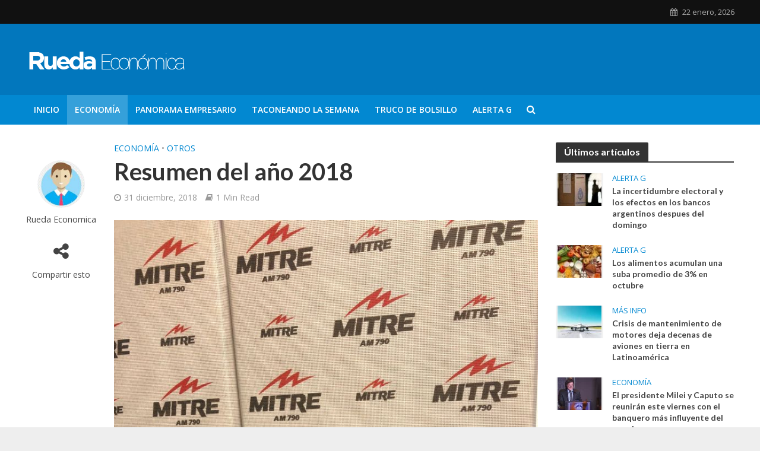

--- FILE ---
content_type: text/html; charset=UTF-8
request_url: https://www.ruedaeconomica.com.ar/2018/12/31/resumen-del-ano-2018/
body_size: 15150
content:
<!DOCTYPE html>
<html lang="es">
<head>
<meta charset="UTF-8">
<meta name="viewport" content="width=device-width,initial-scale=1.0">
<link rel="pingback" href="https://www.ruedaeconomica.com.ar/xmlrpc.php">
<title>Resumen del año 2018 &#8211; Rueda Económica</title>
<meta name='robots' content='max-image-preview:large' />
<link rel='dns-prefetch' href='//fonts.googleapis.com' />
<link rel="alternate" type="application/rss+xml" title="Rueda Económica &raquo; Feed" href="https://www.ruedaeconomica.com.ar/feed/" />
<link rel="alternate" title="oEmbed (JSON)" type="application/json+oembed" href="https://www.ruedaeconomica.com.ar/wp-json/oembed/1.0/embed?url=https%3A%2F%2Fwww.ruedaeconomica.com.ar%2F2018%2F12%2F31%2Fresumen-del-ano-2018%2F" />
<link rel="alternate" title="oEmbed (XML)" type="text/xml+oembed" href="https://www.ruedaeconomica.com.ar/wp-json/oembed/1.0/embed?url=https%3A%2F%2Fwww.ruedaeconomica.com.ar%2F2018%2F12%2F31%2Fresumen-del-ano-2018%2F&#038;format=xml" />
<style id='wp-img-auto-sizes-contain-inline-css' type='text/css'>
img:is([sizes=auto i],[sizes^="auto," i]){contain-intrinsic-size:3000px 1500px}
/*# sourceURL=wp-img-auto-sizes-contain-inline-css */
</style>
<style id='wp-emoji-styles-inline-css' type='text/css'>

	img.wp-smiley, img.emoji {
		display: inline !important;
		border: none !important;
		box-shadow: none !important;
		height: 1em !important;
		width: 1em !important;
		margin: 0 0.07em !important;
		vertical-align: -0.1em !important;
		background: none !important;
		padding: 0 !important;
	}
/*# sourceURL=wp-emoji-styles-inline-css */
</style>
<style id='wp-block-library-inline-css' type='text/css'>
:root{--wp-block-synced-color:#7a00df;--wp-block-synced-color--rgb:122,0,223;--wp-bound-block-color:var(--wp-block-synced-color);--wp-editor-canvas-background:#ddd;--wp-admin-theme-color:#007cba;--wp-admin-theme-color--rgb:0,124,186;--wp-admin-theme-color-darker-10:#006ba1;--wp-admin-theme-color-darker-10--rgb:0,107,160.5;--wp-admin-theme-color-darker-20:#005a87;--wp-admin-theme-color-darker-20--rgb:0,90,135;--wp-admin-border-width-focus:2px}@media (min-resolution:192dpi){:root{--wp-admin-border-width-focus:1.5px}}.wp-element-button{cursor:pointer}:root .has-very-light-gray-background-color{background-color:#eee}:root .has-very-dark-gray-background-color{background-color:#313131}:root .has-very-light-gray-color{color:#eee}:root .has-very-dark-gray-color{color:#313131}:root .has-vivid-green-cyan-to-vivid-cyan-blue-gradient-background{background:linear-gradient(135deg,#00d084,#0693e3)}:root .has-purple-crush-gradient-background{background:linear-gradient(135deg,#34e2e4,#4721fb 50%,#ab1dfe)}:root .has-hazy-dawn-gradient-background{background:linear-gradient(135deg,#faaca8,#dad0ec)}:root .has-subdued-olive-gradient-background{background:linear-gradient(135deg,#fafae1,#67a671)}:root .has-atomic-cream-gradient-background{background:linear-gradient(135deg,#fdd79a,#004a59)}:root .has-nightshade-gradient-background{background:linear-gradient(135deg,#330968,#31cdcf)}:root .has-midnight-gradient-background{background:linear-gradient(135deg,#020381,#2874fc)}:root{--wp--preset--font-size--normal:16px;--wp--preset--font-size--huge:42px}.has-regular-font-size{font-size:1em}.has-larger-font-size{font-size:2.625em}.has-normal-font-size{font-size:var(--wp--preset--font-size--normal)}.has-huge-font-size{font-size:var(--wp--preset--font-size--huge)}.has-text-align-center{text-align:center}.has-text-align-left{text-align:left}.has-text-align-right{text-align:right}.has-fit-text{white-space:nowrap!important}#end-resizable-editor-section{display:none}.aligncenter{clear:both}.items-justified-left{justify-content:flex-start}.items-justified-center{justify-content:center}.items-justified-right{justify-content:flex-end}.items-justified-space-between{justify-content:space-between}.screen-reader-text{border:0;clip-path:inset(50%);height:1px;margin:-1px;overflow:hidden;padding:0;position:absolute;width:1px;word-wrap:normal!important}.screen-reader-text:focus{background-color:#ddd;clip-path:none;color:#444;display:block;font-size:1em;height:auto;left:5px;line-height:normal;padding:15px 23px 14px;text-decoration:none;top:5px;width:auto;z-index:100000}html :where(.has-border-color){border-style:solid}html :where([style*=border-top-color]){border-top-style:solid}html :where([style*=border-right-color]){border-right-style:solid}html :where([style*=border-bottom-color]){border-bottom-style:solid}html :where([style*=border-left-color]){border-left-style:solid}html :where([style*=border-width]){border-style:solid}html :where([style*=border-top-width]){border-top-style:solid}html :where([style*=border-right-width]){border-right-style:solid}html :where([style*=border-bottom-width]){border-bottom-style:solid}html :where([style*=border-left-width]){border-left-style:solid}html :where(img[class*=wp-image-]){height:auto;max-width:100%}:where(figure){margin:0 0 1em}html :where(.is-position-sticky){--wp-admin--admin-bar--position-offset:var(--wp-admin--admin-bar--height,0px)}@media screen and (max-width:600px){html :where(.is-position-sticky){--wp-admin--admin-bar--position-offset:0px}}

/*# sourceURL=wp-block-library-inline-css */
</style><style id='wp-block-audio-inline-css' type='text/css'>
.wp-block-audio{box-sizing:border-box}.wp-block-audio :where(figcaption){margin-bottom:1em;margin-top:.5em}.wp-block-audio audio{min-width:300px;width:100%}
/*# sourceURL=https://www.ruedaeconomica.com.ar/wp-includes/blocks/audio/style.min.css */
</style>
<style id='wp-block-paragraph-inline-css' type='text/css'>
.is-small-text{font-size:.875em}.is-regular-text{font-size:1em}.is-large-text{font-size:2.25em}.is-larger-text{font-size:3em}.has-drop-cap:not(:focus):first-letter{float:left;font-size:8.4em;font-style:normal;font-weight:100;line-height:.68;margin:.05em .1em 0 0;text-transform:uppercase}body.rtl .has-drop-cap:not(:focus):first-letter{float:none;margin-left:.1em}p.has-drop-cap.has-background{overflow:hidden}:root :where(p.has-background){padding:1.25em 2.375em}:where(p.has-text-color:not(.has-link-color)) a{color:inherit}p.has-text-align-left[style*="writing-mode:vertical-lr"],p.has-text-align-right[style*="writing-mode:vertical-rl"]{rotate:180deg}
/*# sourceURL=https://www.ruedaeconomica.com.ar/wp-includes/blocks/paragraph/style.min.css */
</style>
<style id='global-styles-inline-css' type='text/css'>
:root{--wp--preset--aspect-ratio--square: 1;--wp--preset--aspect-ratio--4-3: 4/3;--wp--preset--aspect-ratio--3-4: 3/4;--wp--preset--aspect-ratio--3-2: 3/2;--wp--preset--aspect-ratio--2-3: 2/3;--wp--preset--aspect-ratio--16-9: 16/9;--wp--preset--aspect-ratio--9-16: 9/16;--wp--preset--color--black: #000000;--wp--preset--color--cyan-bluish-gray: #abb8c3;--wp--preset--color--white: #ffffff;--wp--preset--color--pale-pink: #f78da7;--wp--preset--color--vivid-red: #cf2e2e;--wp--preset--color--luminous-vivid-orange: #ff6900;--wp--preset--color--luminous-vivid-amber: #fcb900;--wp--preset--color--light-green-cyan: #7bdcb5;--wp--preset--color--vivid-green-cyan: #00d084;--wp--preset--color--pale-cyan-blue: #8ed1fc;--wp--preset--color--vivid-cyan-blue: #0693e3;--wp--preset--color--vivid-purple: #9b51e0;--wp--preset--gradient--vivid-cyan-blue-to-vivid-purple: linear-gradient(135deg,rgb(6,147,227) 0%,rgb(155,81,224) 100%);--wp--preset--gradient--light-green-cyan-to-vivid-green-cyan: linear-gradient(135deg,rgb(122,220,180) 0%,rgb(0,208,130) 100%);--wp--preset--gradient--luminous-vivid-amber-to-luminous-vivid-orange: linear-gradient(135deg,rgb(252,185,0) 0%,rgb(255,105,0) 100%);--wp--preset--gradient--luminous-vivid-orange-to-vivid-red: linear-gradient(135deg,rgb(255,105,0) 0%,rgb(207,46,46) 100%);--wp--preset--gradient--very-light-gray-to-cyan-bluish-gray: linear-gradient(135deg,rgb(238,238,238) 0%,rgb(169,184,195) 100%);--wp--preset--gradient--cool-to-warm-spectrum: linear-gradient(135deg,rgb(74,234,220) 0%,rgb(151,120,209) 20%,rgb(207,42,186) 40%,rgb(238,44,130) 60%,rgb(251,105,98) 80%,rgb(254,248,76) 100%);--wp--preset--gradient--blush-light-purple: linear-gradient(135deg,rgb(255,206,236) 0%,rgb(152,150,240) 100%);--wp--preset--gradient--blush-bordeaux: linear-gradient(135deg,rgb(254,205,165) 0%,rgb(254,45,45) 50%,rgb(107,0,62) 100%);--wp--preset--gradient--luminous-dusk: linear-gradient(135deg,rgb(255,203,112) 0%,rgb(199,81,192) 50%,rgb(65,88,208) 100%);--wp--preset--gradient--pale-ocean: linear-gradient(135deg,rgb(255,245,203) 0%,rgb(182,227,212) 50%,rgb(51,167,181) 100%);--wp--preset--gradient--electric-grass: linear-gradient(135deg,rgb(202,248,128) 0%,rgb(113,206,126) 100%);--wp--preset--gradient--midnight: linear-gradient(135deg,rgb(2,3,129) 0%,rgb(40,116,252) 100%);--wp--preset--font-size--small: 13px;--wp--preset--font-size--medium: 20px;--wp--preset--font-size--large: 36px;--wp--preset--font-size--x-large: 42px;--wp--preset--spacing--20: 0.44rem;--wp--preset--spacing--30: 0.67rem;--wp--preset--spacing--40: 1rem;--wp--preset--spacing--50: 1.5rem;--wp--preset--spacing--60: 2.25rem;--wp--preset--spacing--70: 3.38rem;--wp--preset--spacing--80: 5.06rem;--wp--preset--shadow--natural: 6px 6px 9px rgba(0, 0, 0, 0.2);--wp--preset--shadow--deep: 12px 12px 50px rgba(0, 0, 0, 0.4);--wp--preset--shadow--sharp: 6px 6px 0px rgba(0, 0, 0, 0.2);--wp--preset--shadow--outlined: 6px 6px 0px -3px rgb(255, 255, 255), 6px 6px rgb(0, 0, 0);--wp--preset--shadow--crisp: 6px 6px 0px rgb(0, 0, 0);}:where(.is-layout-flex){gap: 0.5em;}:where(.is-layout-grid){gap: 0.5em;}body .is-layout-flex{display: flex;}.is-layout-flex{flex-wrap: wrap;align-items: center;}.is-layout-flex > :is(*, div){margin: 0;}body .is-layout-grid{display: grid;}.is-layout-grid > :is(*, div){margin: 0;}:where(.wp-block-columns.is-layout-flex){gap: 2em;}:where(.wp-block-columns.is-layout-grid){gap: 2em;}:where(.wp-block-post-template.is-layout-flex){gap: 1.25em;}:where(.wp-block-post-template.is-layout-grid){gap: 1.25em;}.has-black-color{color: var(--wp--preset--color--black) !important;}.has-cyan-bluish-gray-color{color: var(--wp--preset--color--cyan-bluish-gray) !important;}.has-white-color{color: var(--wp--preset--color--white) !important;}.has-pale-pink-color{color: var(--wp--preset--color--pale-pink) !important;}.has-vivid-red-color{color: var(--wp--preset--color--vivid-red) !important;}.has-luminous-vivid-orange-color{color: var(--wp--preset--color--luminous-vivid-orange) !important;}.has-luminous-vivid-amber-color{color: var(--wp--preset--color--luminous-vivid-amber) !important;}.has-light-green-cyan-color{color: var(--wp--preset--color--light-green-cyan) !important;}.has-vivid-green-cyan-color{color: var(--wp--preset--color--vivid-green-cyan) !important;}.has-pale-cyan-blue-color{color: var(--wp--preset--color--pale-cyan-blue) !important;}.has-vivid-cyan-blue-color{color: var(--wp--preset--color--vivid-cyan-blue) !important;}.has-vivid-purple-color{color: var(--wp--preset--color--vivid-purple) !important;}.has-black-background-color{background-color: var(--wp--preset--color--black) !important;}.has-cyan-bluish-gray-background-color{background-color: var(--wp--preset--color--cyan-bluish-gray) !important;}.has-white-background-color{background-color: var(--wp--preset--color--white) !important;}.has-pale-pink-background-color{background-color: var(--wp--preset--color--pale-pink) !important;}.has-vivid-red-background-color{background-color: var(--wp--preset--color--vivid-red) !important;}.has-luminous-vivid-orange-background-color{background-color: var(--wp--preset--color--luminous-vivid-orange) !important;}.has-luminous-vivid-amber-background-color{background-color: var(--wp--preset--color--luminous-vivid-amber) !important;}.has-light-green-cyan-background-color{background-color: var(--wp--preset--color--light-green-cyan) !important;}.has-vivid-green-cyan-background-color{background-color: var(--wp--preset--color--vivid-green-cyan) !important;}.has-pale-cyan-blue-background-color{background-color: var(--wp--preset--color--pale-cyan-blue) !important;}.has-vivid-cyan-blue-background-color{background-color: var(--wp--preset--color--vivid-cyan-blue) !important;}.has-vivid-purple-background-color{background-color: var(--wp--preset--color--vivid-purple) !important;}.has-black-border-color{border-color: var(--wp--preset--color--black) !important;}.has-cyan-bluish-gray-border-color{border-color: var(--wp--preset--color--cyan-bluish-gray) !important;}.has-white-border-color{border-color: var(--wp--preset--color--white) !important;}.has-pale-pink-border-color{border-color: var(--wp--preset--color--pale-pink) !important;}.has-vivid-red-border-color{border-color: var(--wp--preset--color--vivid-red) !important;}.has-luminous-vivid-orange-border-color{border-color: var(--wp--preset--color--luminous-vivid-orange) !important;}.has-luminous-vivid-amber-border-color{border-color: var(--wp--preset--color--luminous-vivid-amber) !important;}.has-light-green-cyan-border-color{border-color: var(--wp--preset--color--light-green-cyan) !important;}.has-vivid-green-cyan-border-color{border-color: var(--wp--preset--color--vivid-green-cyan) !important;}.has-pale-cyan-blue-border-color{border-color: var(--wp--preset--color--pale-cyan-blue) !important;}.has-vivid-cyan-blue-border-color{border-color: var(--wp--preset--color--vivid-cyan-blue) !important;}.has-vivid-purple-border-color{border-color: var(--wp--preset--color--vivid-purple) !important;}.has-vivid-cyan-blue-to-vivid-purple-gradient-background{background: var(--wp--preset--gradient--vivid-cyan-blue-to-vivid-purple) !important;}.has-light-green-cyan-to-vivid-green-cyan-gradient-background{background: var(--wp--preset--gradient--light-green-cyan-to-vivid-green-cyan) !important;}.has-luminous-vivid-amber-to-luminous-vivid-orange-gradient-background{background: var(--wp--preset--gradient--luminous-vivid-amber-to-luminous-vivid-orange) !important;}.has-luminous-vivid-orange-to-vivid-red-gradient-background{background: var(--wp--preset--gradient--luminous-vivid-orange-to-vivid-red) !important;}.has-very-light-gray-to-cyan-bluish-gray-gradient-background{background: var(--wp--preset--gradient--very-light-gray-to-cyan-bluish-gray) !important;}.has-cool-to-warm-spectrum-gradient-background{background: var(--wp--preset--gradient--cool-to-warm-spectrum) !important;}.has-blush-light-purple-gradient-background{background: var(--wp--preset--gradient--blush-light-purple) !important;}.has-blush-bordeaux-gradient-background{background: var(--wp--preset--gradient--blush-bordeaux) !important;}.has-luminous-dusk-gradient-background{background: var(--wp--preset--gradient--luminous-dusk) !important;}.has-pale-ocean-gradient-background{background: var(--wp--preset--gradient--pale-ocean) !important;}.has-electric-grass-gradient-background{background: var(--wp--preset--gradient--electric-grass) !important;}.has-midnight-gradient-background{background: var(--wp--preset--gradient--midnight) !important;}.has-small-font-size{font-size: var(--wp--preset--font-size--small) !important;}.has-medium-font-size{font-size: var(--wp--preset--font-size--medium) !important;}.has-large-font-size{font-size: var(--wp--preset--font-size--large) !important;}.has-x-large-font-size{font-size: var(--wp--preset--font-size--x-large) !important;}
/*# sourceURL=global-styles-inline-css */
</style>

<style id='classic-theme-styles-inline-css' type='text/css'>
/*! This file is auto-generated */
.wp-block-button__link{color:#fff;background-color:#32373c;border-radius:9999px;box-shadow:none;text-decoration:none;padding:calc(.667em + 2px) calc(1.333em + 2px);font-size:1.125em}.wp-block-file__button{background:#32373c;color:#fff;text-decoration:none}
/*# sourceURL=/wp-includes/css/classic-themes.min.css */
</style>
<link rel='stylesheet' id='contact-form-7-css' href='https://www.ruedaeconomica.com.ar/wp-content/plugins/contact-form-7/includes/css/styles.css?ver=6.1.4' type='text/css' media='all' />
<link rel='stylesheet' id='mks_shortcodes_simple_line_icons-css' href='https://www.ruedaeconomica.com.ar/wp-content/plugins/meks-flexible-shortcodes/css/simple-line/simple-line-icons.css?ver=1.3.8' type='text/css' media='screen' />
<link rel='stylesheet' id='mks_shortcodes_css-css' href='https://www.ruedaeconomica.com.ar/wp-content/plugins/meks-flexible-shortcodes/css/style.css?ver=1.3.8' type='text/css' media='screen' />
<link rel='stylesheet' id='herald-fonts-css' href='https://fonts.googleapis.com/css?family=Open+Sans%3A400%2C600%7CLato%3A400%2C700&#038;subset=latin%2Clatin-ext&#038;ver=1.7' type='text/css' media='all' />
<link rel='stylesheet' id='herald-main-css' href='https://www.ruedaeconomica.com.ar/wp-content/themes/herald/assets/css/min.css?ver=1.7' type='text/css' media='all' />
<style id='herald-main-inline-css' type='text/css'>
.herald-site-header .header-top,.header-top .herald-in-popup,.header-top .herald-menu ul{background: #111111;color: #aaaaaa;}.header-top a{color: #aaaaaa;}.header-top a:hover,.header-top .herald-menu li:hover > a{color: #ffffff;}.header-top .herald-menu-popup:hover > span,.header-top .herald-menu-popup-search span:hover,.header-top .herald-menu-popup-search.herald-search-active{color: #ffffff;}#wp-calendar tbody td a{background: #0288d1;color:#FFF;}.header-middle {background-repeat:repeat-x;background-image:url('https://ruedaeconomica.com.ar/wp-content/uploads/2017/10/shadow_bgnd.png');}.header-middle{background-color: #0277bd;color: #ffffff;}.header-middle a{color: #ffffff;}.header-middle.herald-header-wraper,.header-middle .col-lg-12{height: 120px;}.header-middle .site-title img{max-height: 120px;}.header-middle .sub-menu{background-color: #ffffff;}.header-middle .sub-menu a,.header-middle .herald-search-submit:hover,.header-middle li.herald-mega-menu .col-lg-3 a:hover,.header-middle li.herald-mega-menu .col-lg-3 a:hover:after{color: #111111;}.header-middle .herald-menu li:hover > a,.header-middle .herald-menu-popup-search:hover > span{color: #111111;background-color: #ffffff;}.header-middle .current-menu-parent a,.header-middle .current-menu-ancestor a,.header-middle .current_page_item > a,.header-middle .current-menu-item > a{background-color: rgba(255,255,255,0.2); }.header-middle .sub-menu > li > a,.header-middle .herald-search-submit,.header-middle li.herald-mega-menu .col-lg-3 a{color: rgba(17,17,17,0.7); }.header-middle .sub-menu > li:hover > a{color: #111111; }.header-middle .herald-in-popup{background-color: #ffffff;}.header-middle .herald-menu-popup a{color: #111111;}.header-middle .herald-in-popup{background-color: #ffffff;}.header-middle .herald-search-input{color: #111111;}.header-middle .herald-menu-popup a{color: #111111;}.header-middle .herald-menu-popup > span,.header-middle .herald-search-active > span{color: #ffffff;}.header-middle .herald-menu-popup:hover > span,.header-middle .herald-search-active > span{background-color: #ffffff;color: #111111;}.header-bottom{background: #0288d1;color: #ffffff;}.header-bottom a,.header-bottom .herald-site-header .herald-search-submit{color: #ffffff;}.header-bottom a:hover{color: #424242;}.header-bottom a:hover,.header-bottom .herald-menu li:hover > a,.header-bottom li.herald-mega-menu .col-lg-3 a:hover:after{color: #424242;}.header-bottom .herald-menu li:hover > a,.header-bottom .herald-menu-popup-search:hover > span{color: #424242;background-color: #ffffff;}.header-bottom .current-menu-parent a,.header-bottom .current-menu-ancestor a,.header-bottom .current_page_item > a,.header-bottom .current-menu-item > a {background-color: rgba(255,255,255,0.2); }.header-bottom .sub-menu{background-color: #ffffff;}.header-bottom .herald-menu li.herald-mega-menu .col-lg-3 a,.header-bottom .sub-menu > li > a,.header-bottom .herald-search-submit{color: rgba(66,66,66,0.7); }.header-bottom .herald-menu li.herald-mega-menu .col-lg-3 a:hover,.header-bottom .sub-menu > li:hover > a{color: #424242; }.header-bottom .sub-menu > li > a,.header-bottom .herald-search-submit{color: rgba(66,66,66,0.7); }.header-bottom .sub-menu > li:hover > a{color: #424242; }.header-bottom .herald-in-popup{background-color: #ffffff;}.header-bottom .herald-menu-popup a{color: #424242;}.header-bottom .herald-in-popup,.header-bottom .herald-search-input{background-color: #ffffff;}.header-bottom .herald-menu-popup a,.header-bottom .herald-search-input{color: #424242;}.header-bottom .herald-menu-popup > span,.header-bottom .herald-search-active > span{color: #ffffff;}.header-bottom .herald-menu-popup:hover > span,.header-bottom .herald-search-active > span{background-color: #ffffff;color: #424242;}.herald-header-sticky{background: #0288d1;color: #ffffff;}.herald-header-sticky a{color: #ffffff;}.herald-header-sticky .herald-menu li:hover > a{color: #444444;background-color: #ffffff;}.herald-header-sticky .sub-menu{background-color: #ffffff;}.herald-header-sticky .sub-menu a{color: #444444;}.herald-header-sticky .sub-menu > li:hover > a{color: #0288d1;}.herald-header-sticky .herald-in-popup,.herald-header-sticky .herald-search-input{background-color: #ffffff;}.herald-header-sticky .herald-menu-popup a{color: #444444;}.herald-header-sticky .herald-menu-popup > span,.herald-header-sticky .herald-search-active > span{color: #ffffff;}.herald-header-sticky .herald-menu-popup:hover > span,.herald-header-sticky .herald-search-active > span{background-color: #ffffff;color: #444444;}.herald-header-sticky .herald-search-input,.herald-header-sticky .herald-search-submit{color: #444444;}.herald-header-sticky .herald-menu li:hover > a,.herald-header-sticky .herald-menu-popup-search:hover > span{color: #444444;background-color: #ffffff;}.header-trending{background: #eeeeee;color: #666666;}.header-trending a{color: #666666;}.header-trending a:hover{color: #111111;}body {background-color:#eeeeee;color: #444444;font-family: 'Open Sans';font-weight: 400;}.herald-site-content{background-color:#ffffff; box-shadow: 0 0 0 1px rgba(68,68,68,0.1);}h1, h2, h3, h4, h5, h6,.h1, .h2, .h3, .h4, .h5, .h6, .h7{font-family: 'Lato';font-weight: 700;}.header-middle .herald-menu,.header-bottom .herald-menu,.herald-header-sticky .herald-menu,.herald-mobile-nav{font-family: 'Open Sans';font-weight: 600;}.herald-menu li.herald-mega-menu .herald-ovrld .meta-category a{font-family: 'Open Sans';font-weight: 400;}.herald-entry-content blockquote p{color: #0288d1;}pre {background: rgba(68,68,68,0.06);border: 1px solid rgba(68,68,68,0.2);}thead {background: rgba(68,68,68,0.06);}a,.entry-title a:hover,.herald-menu .sub-menu li .meta-category a{color: #0288d1;}.entry-meta-wrapper .entry-meta span:before,.entry-meta-wrapper .entry-meta a:before,.entry-meta-wrapper .entry-meta .meta-item:before,.entry-meta-wrapper .entry-meta div,li.herald-mega-menu .sub-menu .entry-title a,.entry-meta-wrapper .herald-author-twitter{color: #444444;}.herald-mod-title h1,.herald-mod-title h2,.herald-mod-title h4{color: #ffffff;}.herald-mod-head:after,.herald-mod-title .herald-color,.widget-title:after,.widget-title span{color: #ffffff;background-color: #333333;}.herald-mod-title .herald-color a{color: #ffffff;}.herald-ovrld .meta-category a,.herald-fa-wrapper .meta-category a{background-color: #0288d1;}.meta-tags a,.widget_tag_cloud a,.herald-share-meta:after{background: rgba(51,51,51,0.1);}h1, h2, h3, h4, h5, h6,.entry-title a {color: #333333;}.herald-pagination .page-numbers,.herald-mod-subnav a,.herald-mod-actions a,.herald-slider-controls div,.meta-tags a,.widget.widget_tag_cloud a,.herald-sidebar .mks_autor_link_wrap a,.mks_themeforest_widget .mks_read_more a,.herald-read-more{color: #444444;}.widget.widget_tag_cloud a:hover,.entry-content .meta-tags a:hover{background-color: #0288d1;color: #FFF;}.herald-pagination .prev.page-numbers,.herald-pagination .next.page-numbers,.herald-pagination .prev.page-numbers:hover,.herald-pagination .next.page-numbers:hover,.herald-pagination .page-numbers.current,.herald-pagination .page-numbers.current:hover,.herald-next a,.herald-pagination .herald-next a:hover,.herald-prev a,.herald-pagination .herald-prev a:hover,.herald-load-more a,.herald-load-more a:hover,.entry-content .herald-search-submit,.herald-mod-desc .herald-search-submit,.wpcf7-submit{background-color:#0288d1;color: #FFF;}.herald-pagination .page-numbers:hover{background-color: rgba(68,68,68,0.1);}.widget a,.recentcomments a,.widget a:hover,.herald-sticky-next a:hover,.herald-sticky-prev a:hover,.herald-mod-subnav a:hover,.herald-mod-actions a:hover,.herald-slider-controls div:hover,.meta-tags a:hover,.widget_tag_cloud a:hover,.mks_autor_link_wrap a:hover,.mks_themeforest_widget .mks_read_more a:hover,.herald-read-more:hover,.widget .entry-title a:hover,li.herald-mega-menu .sub-menu .entry-title a:hover,.entry-meta-wrapper .meta-item:hover a,.entry-meta-wrapper .meta-item:hover a:before,.entry-meta-wrapper .herald-share:hover > span,.entry-meta-wrapper .herald-author-name:hover,.entry-meta-wrapper .herald-author-twitter:hover,.entry-meta-wrapper .herald-author-twitter:hover:before{color:#0288d1;}.widget ul li a,.widget .entry-title a,.herald-author-name,.entry-meta-wrapper .meta-item,.entry-meta-wrapper .meta-item span,.entry-meta-wrapper .meta-item a,.herald-mod-actions a{color: #444444;}.widget li:before{background: rgba(68,68,68,0.3);}.widget_categories .count{background: #0288d1;color: #FFF;}input[type="submit"],.spinner > div{background-color: #0288d1;}.herald-mod-actions a:hover,.comment-body .edit-link a,.herald-breadcrumbs a:hover{color:#0288d1;}.herald-header-wraper .herald-soc-nav a:hover,.meta-tags span,li.herald-mega-menu .herald-ovrld .entry-title a,li.herald-mega-menu .herald-ovrld .entry-title a:hover,.herald-ovrld .entry-meta .herald-reviews i:before{color: #FFF;}.entry-meta .meta-item, .entry-meta span, .entry-meta a,.meta-category span,.post-date,.recentcomments,.rss-date,.comment-metadata a,.entry-meta a:hover,.herald-menu li.herald-mega-menu .col-lg-3 a:after,.herald-breadcrumbs,.herald-breadcrumbs a,.entry-meta .herald-reviews i:before{color: #999999;}.herald-lay-a .herald-lay-over{background: #ffffff;}.herald-pagination a:hover,input[type="submit"]:hover,.entry-content .herald-search-submit:hover,.wpcf7-submit:hover,.herald-fa-wrapper .meta-category a:hover,.herald-ovrld .meta-category a:hover,.herald-mod-desc .herald-search-submit:hover,.herald-single-sticky .herald-share li a:hover{cursor: pointer;text-decoration: none;background-image: -moz-linear-gradient(left,rgba(0,0,0,0.1) 0%,rgba(0,0,0,0.1) 100%);background-image: -webkit-gradient(linear,left top,right top,color-stop(0%,rgba(0,0,0,0.1)),color-stop(100%,rgba(0,0,0,0.1)));background-image: -webkit-linear-gradient(left,rgba(0,0,0,0.1) 0%,rgba(0,0,0,0.1) 100%);background-image: -o-linear-gradient(left,rgba(0,0,0,0.1) 0%,rgba(0,0,0,0.1) 100%);background-image: -ms-linear-gradient(left,rgba(0,0,0,0.1) 0%,rgba(0,0,0,0.1) 100%);background-image: linear-gradient(to right,rgba(0,0,0,0.1) 0%,rgba(0,0,0,0.1) 100%);}.herald-sticky-next a,.herald-sticky-prev a{color: #444444;}.herald-sticky-prev a:before,.herald-sticky-next a:before,.herald-comment-action,.meta-tags span,.herald-entry-content .herald-link-pages a{background: #444444;}.herald-sticky-prev a:hover:before,.herald-sticky-next a:hover:before,.herald-comment-action:hover,div.mejs-controls .mejs-time-rail .mejs-time-current,.herald-entry-content .herald-link-pages a:hover{background: #0288d1;} .herald-site-footer{background: #222222;color: #dddddd;}.herald-site-footer .widget-title span{color: #dddddd;background: transparent;}.herald-site-footer .widget-title:before{background:#dddddd;}.herald-site-footer .widget-title:after,.herald-site-footer .widget_tag_cloud a{background: rgba(221,221,221,0.1);}.herald-site-footer .widget li:before{background: rgba(221,221,221,0.3);}.herald-site-footer a,.herald-site-footer .widget a:hover,.herald-site-footer .widget .meta-category a,.herald-site-footer .herald-slider-controls .owl-prev:hover,.herald-site-footer .herald-slider-controls .owl-next:hover,.herald-site-footer .herald-slider-controls .herald-mod-actions:hover{color: #0288d1;}.herald-site-footer .widget a,.herald-site-footer .mks_author_widget h3{color: #dddddd;}.herald-site-footer .entry-meta .meta-item, .herald-site-footer .entry-meta span, .herald-site-footer .entry-meta a, .herald-site-footer .meta-category span, .herald-site-footer .post-date, .herald-site-footer .recentcomments, .herald-site-footer .rss-date, .herald-site-footer .comment-metadata a{color: #aaaaaa;}.herald-site-footer .mks_author_widget .mks_autor_link_wrap a, .herald-site-footer.mks_read_more a, .herald-site-footer .herald-read-more,.herald-site-footer .herald-slider-controls .owl-prev, .herald-site-footer .herald-slider-controls .owl-next, .herald-site-footer .herald-mod-wrap .herald-mod-actions a{border-color: rgba(221,221,221,0.2);}.herald-site-footer .mks_author_widget .mks_autor_link_wrap a:hover, .herald-site-footer.mks_read_more a:hover, .herald-site-footer .herald-read-more:hover,.herald-site-footer .herald-slider-controls .owl-prev:hover, .herald-site-footer .herald-slider-controls .owl-next:hover, .herald-site-footer .herald-mod-wrap .herald-mod-actions a:hover{border-color: rgba(2,136,209,0.5);}.herald-site-footer .widget_search .herald-search-input{color: #222222;}.herald-site-footer .widget_tag_cloud a:hover{background:#0288d1;color:#FFF;}.footer-bottom a{color:#dddddd;}.footer-bottom a:hover,.footer-bottom .herald-copyright a{color:#0288d1;}.footer-bottom .herald-menu li:hover > a{color: #0288d1;}.footer-bottom .sub-menu{background-color: rgba(0,0,0,0.5);} .herald-pagination{border-top: 1px solid rgba(51,51,51,0.1);}.entry-content a:hover,.comment-respond a:hover,.comment-reply-link:hover{border-bottom: 2px solid #0288d1;}.footer-bottom .herald-copyright a:hover{border-bottom: 2px solid #0288d1;}.herald-slider-controls .owl-prev,.herald-slider-controls .owl-next,.herald-mod-wrap .herald-mod-actions a{border: 1px solid rgba(68,68,68,0.2);}.herald-slider-controls .owl-prev:hover,.herald-slider-controls .owl-next:hover,.herald-mod-wrap .herald-mod-actions a:hover,.herald-author .herald-socials-actions .herald-mod-actions a:hover {border-color: rgba(2,136,209,0.5);}.herald-pagination,.herald-link-pages,#wp-calendar thead th,#wp-calendar tbody td,#wp-calendar tbody td:last-child{border-color: rgba(68,68,68,0.1);}.herald-lay-h:after,.herald-site-content .herald-related .herald-lay-h:after,.herald-lay-e:after,.herald-site-content .herald-related .herald-lay-e:after,.herald-lay-j:after,.herald-site-content .herald-related .herald-lay-j:after,.herald-lay-l:after,.herald-site-content .herald-related .herald-lay-l:after {background-color: rgba(68,68,68,0.1);}input[type="text"], input[type="email"], input[type="url"], input[type="tel"], input[type="number"], input[type="date"], input[type="password"], select, textarea,.herald-single-sticky,td,th,table,.mks_author_widget .mks_autor_link_wrap a,.mks_read_more a,.herald-read-more{border-color: rgba(68,68,68,0.2);}.entry-content .herald-search-input,.herald-fake-button,input[type="text"]:focus, input[type="email"]:focus, input[type="url"]:focus, input[type="tel"]:focus, input[type="number"]:focus, input[type="date"]:focus, input[type="password"]:focus, textarea:focus{border-color: rgba(68,68,68,0.3);}.mks_author_widget .mks_autor_link_wrap a:hover,.mks_read_more a:hover,.herald-read-more:hover{border-color: rgba(2,136,209,0.5);}.comment-form,.herald-gray-area,.entry-content .herald-search-form,.herald-mod-desc .herald-search-form{background-color: rgba(68,68,68,0.06);border: 1px solid rgba(68,68,68,0.15);}.herald-boxed .herald-breadcrumbs{background-color: rgba(68,68,68,0.06);}.herald-breadcrumbs{border-color: rgba(68,68,68,0.15);}.single .herald-entry-content .herald-ad,.archive .herald-posts .herald-ad{border-top: 1px solid rgba(68,68,68,0.15);}.archive .herald-posts .herald-ad{border-bottom: 1px solid rgba(68,68,68,0.15);}li.comment .comment-body:after{background-color: rgba(68,68,68,0.06);}.herald-pf-invert .entry-title a:hover .herald-format-icon{background: #0288d1;}.herald-responsive-header,.herald-mobile-nav,.herald-responsive-header .herald-menu-popup-search .fa{color: #ffffff;background: #0288d1;}.herald-responsive-header a{color: #ffffff;}.herald-mobile-nav li a{color: #ffffff;}.herald-mobile-nav li a,.herald-mobile-nav .herald-mega-menu.herald-mega-menu-classic>.sub-menu>li>a{border-bottom: 1px solid rgba(255,255,255,0.15);}.herald-mobile-nav{border-right: 1px solid rgba(255,255,255,0.15);}.herald-mobile-nav li a:hover{color: #fff;background-color: #424242;}.herald-menu-toggler{color: #ffffff;border-color: rgba(255,255,255,0.15);}.herald-goto-top{color: #ffffff;background-color: #333333;}.herald-goto-top:hover{background-color: #0288d1;}.herald-responsive-header .herald-menu-popup > span,.herald-responsive-header .herald-search-active > span{color: #ffffff;}.herald-responsive-header .herald-menu-popup-search .herald-in-popup{background: #ffffff;}.herald-responsive-header .herald-search-input,.herald-responsive-header .herald-menu-popup-search .herald-search-submit{color: #444444;}.site-title a{text-transform: none;}.site-description{text-transform: none;}.main-navigation{text-transform: uppercase;}.entry-title{text-transform: none;}.meta-category a{text-transform: uppercase;}.herald-mod-title{text-transform: none;}.herald-sidebar .widget-title{text-transform: none;}.herald-site-footer .widget-title{text-transform: none;}.fa-post-thumbnail:before, .herald-ovrld .herald-post-thumbnail span:before, .herald-ovrld .herald-post-thumbnail a:before { opacity: 0.5; }.herald-fa-item:hover .fa-post-thumbnail:before, .herald-ovrld:hover .herald-post-thumbnail a:before, .herald-ovrld:hover .herald-post-thumbnail span:before{ opacity: 0.8; }@media only screen and (min-width: 1249px) {.herald-site-header .header-top,.header-middle,.header-bottom,.herald-header-sticky,.header-trending{ display:block !important;}.herald-responsive-header,.herald-mobile-nav{display:none !important;}.herald-site-content {margin-top: 0 !important;}.herald-mega-menu .sub-menu {display: block;}}
/*# sourceURL=herald-main-inline-css */
</style>
<link rel='stylesheet' id='herald_child_load_scripts-css' href='https://www.ruedaeconomica.com.ar/wp-content/themes/ruedaeconomica/style.css?ver=1506629468' type='text/css' media='screen' />
<link rel='stylesheet' id='meks-ads-widget-css' href='https://www.ruedaeconomica.com.ar/wp-content/plugins/meks-easy-ads-widget/css/style.css?ver=2.0.9' type='text/css' media='all' />
<link rel='stylesheet' id='meks-author-widget-css' href='https://www.ruedaeconomica.com.ar/wp-content/plugins/meks-smart-author-widget/css/style.css?ver=1.1.5' type='text/css' media='all' />
<link rel='stylesheet' id='meks-social-widget-css' href='https://www.ruedaeconomica.com.ar/wp-content/plugins/meks-smart-social-widget/css/style.css?ver=1.6.5' type='text/css' media='all' />
<link rel='stylesheet' id='meks-themeforest-widget-css' href='https://www.ruedaeconomica.com.ar/wp-content/plugins/meks-themeforest-smart-widget/css/style.css?ver=1.6' type='text/css' media='all' />
<link rel='stylesheet' id='wp_review-style-css' href='https://www.ruedaeconomica.com.ar/wp-content/plugins/wp-review/public/css/wp-review.css?ver=5.3.5' type='text/css' media='all' />
<script type="text/javascript" src="https://www.ruedaeconomica.com.ar/wp-includes/js/jquery/jquery.min.js?ver=3.7.1" id="jquery-core-js"></script>
<script type="text/javascript" src="https://www.ruedaeconomica.com.ar/wp-includes/js/jquery/jquery-migrate.min.js?ver=3.4.1" id="jquery-migrate-js"></script>
<link rel="https://api.w.org/" href="https://www.ruedaeconomica.com.ar/wp-json/" /><link rel="alternate" title="JSON" type="application/json" href="https://www.ruedaeconomica.com.ar/wp-json/wp/v2/posts/2681" /><link rel="EditURI" type="application/rsd+xml" title="RSD" href="https://www.ruedaeconomica.com.ar/xmlrpc.php?rsd" />
<meta name="generator" content="WordPress 6.9" />
<link rel="canonical" href="https://www.ruedaeconomica.com.ar/2018/12/31/resumen-del-ano-2018/" />
<link rel='shortlink' href='https://www.ruedaeconomica.com.ar/?p=2681' />
<!-- Global Site Tag (gtag.js) - Google Analytics -->
<script async src="https://www.googletagmanager.com/gtag/js?id=UA-1950932-44"></script>
<script>
  window.dataLayer = window.dataLayer || [];
  function gtag(){dataLayer.push(arguments);}
  gtag('js', new Date());

  gtag('config', 'UA-1950932-44');
</script></head>

<body class="wp-singular post-template-default single single-post postid-2681 single-format-standard wp-theme-herald wp-child-theme-ruedaeconomica chrome herald-boxed">



	<header id="header" class="herald-site-header">

											<div class="header-top hidden-xs hidden-sm">
	<div class="container">
		<div class="row">
			<div class="col-lg-12">
				
												<div class="hel-l">
											<nav class="secondary-navigation herald-menu">	
		</nav>
									</div>
				
												<div class="hel-r">
											<span class="herald-calendar"><i class="fa fa-calendar"></i>22 enero, 2026</span>									</div>
				
								
			</div>
		</div>
	</div>
</div>							<div class="header-middle herald-header-wraper hidden-xs hidden-sm">
	<div class="container">
		<div class="row">
				<div class="col-lg-12 hel-el">
				
															<div class="hel-l herald-go-hor">
													<div class="site-branding">
				<span class="site-title h1"><a href="https://www.ruedaeconomica.com.ar/" rel="home"><img class="herald-logo" src="https://www.ruedaeconomica.com.ar/wp-content/uploads/2017/10/logo_desktop.png" alt="Rueda Económica" ></a></span>
	</div>
											</div>
					
										
															<div class="hel-r herald-go-hor">
														<div class="herald-ad hidden-xs"><!--<br><a href="https://www.17millones.com.ar/" target="_blank" rel="noopener"><img src="https://www.ruedaeconomica.com.ar/wp-content/uploads/2023/09/BAPRO17-millones_790x90px.gif" alt="" width="790" height="90" class="alignnone size-full wp-image-7228" /></a>-->


</div>
											</div>
								
					
				
				</div>
		</div>
		</div>
</div>							<div class="header-bottom herald-header-wraper hidden-sm hidden-xs">
	<div class="container">
		<div class="row">
				<div class="col-lg-12 hel-el">
				
															<div class="hel-l">
													<nav class="main-navigation herald-menu">	
				<ul id="menu-herald-main" class="menu"><li id="menu-item-1499" class="menu-item menu-item-type-post_type menu-item-object-page menu-item-home menu-item-1499"><a href="https://www.ruedaeconomica.com.ar/">Inicio</a><li id="menu-item-1492" class="menu-item menu-item-type-taxonomy menu-item-object-category current-post-ancestor current-menu-parent current-post-parent menu-item-1492"><a href="https://www.ruedaeconomica.com.ar/economia/">Economía</a><li id="menu-item-1613" class="menu-item menu-item-type-taxonomy menu-item-object-category menu-item-1613"><a href="https://www.ruedaeconomica.com.ar/panoramaempresario/">Panorama Empresario</a><li id="menu-item-1612" class="menu-item menu-item-type-taxonomy menu-item-object-category menu-item-1612"><a href="https://www.ruedaeconomica.com.ar/taconeando-la-semana/">Taconeando la semana</a><li id="menu-item-1614" class="menu-item menu-item-type-taxonomy menu-item-object-category menu-item-1614"><a href="https://www.ruedaeconomica.com.ar/truco-de-bolsillo/">Truco de Bolsillo</a><li id="menu-item-1496" class="menu-item menu-item-type-taxonomy menu-item-object-category menu-item-1496"><a href="https://www.ruedaeconomica.com.ar/alerta-g/">Alerta G</a></ul>	</nav>													<div class="herald-menu-popup-search">
<span class="fa fa-search"></span>
	<div class="herald-in-popup">
		<form class="herald-search-form" action="https://www.ruedaeconomica.com.ar/" method="get">
	<input name="s" class="herald-search-input" type="text" value="" placeholder="Escriba aquí para buscar" /><button type="submit" class="herald-search-submit"></button>
</form>	</div>
</div>											</div>
					
										
															<div class="hel-r">
																										</div>
										
					
				
				</div>
		</div>
		</div>
</div>					
	</header>

			<div id="sticky-header" class="herald-header-sticky herald-header-wraper herald-slide hidden-xs hidden-sm">
	<div class="container">
		<div class="row">
				<div class="col-lg-12 hel-el">
				
															<div class="hel-l herald-go-hor">
													<div class="site-branding mini">
		<span class="site-title h1"><a href="https://www.ruedaeconomica.com.ar/" rel="home"><img class="herald-logo-mini" src="https://www.ruedaeconomica.com.ar/wp-content/uploads/2017/10/logo_mobile.png" alt="Rueda Económica" ></a></span>
</div>											</div>
					
										
															<div class="hel-r herald-go-hor">
													<nav class="main-navigation herald-menu">	
				<ul id="menu-herald-main-1" class="menu"><li class="menu-item menu-item-type-post_type menu-item-object-page menu-item-home menu-item-1499"><a href="https://www.ruedaeconomica.com.ar/">Inicio</a><li class="menu-item menu-item-type-taxonomy menu-item-object-category current-post-ancestor current-menu-parent current-post-parent menu-item-1492"><a href="https://www.ruedaeconomica.com.ar/economia/">Economía</a><li class="menu-item menu-item-type-taxonomy menu-item-object-category menu-item-1613"><a href="https://www.ruedaeconomica.com.ar/panoramaempresario/">Panorama Empresario</a><li class="menu-item menu-item-type-taxonomy menu-item-object-category menu-item-1612"><a href="https://www.ruedaeconomica.com.ar/taconeando-la-semana/">Taconeando la semana</a><li class="menu-item menu-item-type-taxonomy menu-item-object-category menu-item-1614"><a href="https://www.ruedaeconomica.com.ar/truco-de-bolsillo/">Truco de Bolsillo</a><li class="menu-item menu-item-type-taxonomy menu-item-object-category menu-item-1496"><a href="https://www.ruedaeconomica.com.ar/alerta-g/">Alerta G</a></ul>	</nav>											</div>
										
					
				
				</div>
		</div>
		</div>
</div>	
	<div id="herald-responsive-header" class="herald-responsive-header herald-slide hidden-lg hidden-md">
	<div class="container">
		<div class="herald-nav-toggle"><i class="fa fa-bars"></i></div>
				<div class="site-branding mini">
		<span class="site-title h1"><a href="https://www.ruedaeconomica.com.ar/" rel="home"><img class="herald-logo-mini" src="https://www.ruedaeconomica.com.ar/wp-content/uploads/2017/10/logo_mobile.png" alt="Rueda Económica" ></a></span>
</div>		<div class="herald-menu-popup-search">
<span class="fa fa-search"></span>
	<div class="herald-in-popup">
		<form class="herald-search-form" action="https://www.ruedaeconomica.com.ar/" method="get">
	<input name="s" class="herald-search-input" type="text" value="" placeholder="Escriba aquí para buscar" /><button type="submit" class="herald-search-submit"></button>
</form>	</div>
</div>	</div>
</div>
<div class="herald-mobile-nav herald-slide hidden-lg hidden-md">
	<ul id="menu-herald-main-2" class="herald-mob-nav"><li class="menu-item menu-item-type-post_type menu-item-object-page menu-item-home menu-item-1499"><a href="https://www.ruedaeconomica.com.ar/">Inicio</a></li>
<li class="menu-item menu-item-type-taxonomy menu-item-object-category current-post-ancestor current-menu-parent current-post-parent menu-item-1492"><a href="https://www.ruedaeconomica.com.ar/economia/">Economía</a></li>
<li class="menu-item menu-item-type-taxonomy menu-item-object-category menu-item-1613"><a href="https://www.ruedaeconomica.com.ar/panoramaempresario/">Panorama Empresario</a></li>
<li class="menu-item menu-item-type-taxonomy menu-item-object-category menu-item-1612"><a href="https://www.ruedaeconomica.com.ar/taconeando-la-semana/">Taconeando la semana</a></li>
<li class="menu-item menu-item-type-taxonomy menu-item-object-category menu-item-1614"><a href="https://www.ruedaeconomica.com.ar/truco-de-bolsillo/">Truco de Bolsillo</a></li>
<li class="menu-item menu-item-type-taxonomy menu-item-object-category menu-item-1496"><a href="https://www.ruedaeconomica.com.ar/alerta-g/">Alerta G</a></li>
</ul>	
		</div>
	
	<div id="content" class="herald-site-content herald-slide">

	


<div class="herald-section container ">

			<article id="post-2681" class="herald-single post-2681 post type-post status-publish format-standard has-post-thumbnail hentry category-economia category-otros">
			<div class="row">
								
		
<div class="col-lg-9 col-md-9 col-mod-single col-mod-main">
	
	<div class="row">

		

	<div class="col-lg-2 col-md-2 col-sm-2 hidden-xs herald-left">

				
		<div class="entry-meta-wrapper ">

					<div class="meta-ad"></div>
		
					<div class="entry-meta-author">					

			
				<img alt='' src='https://www.ruedaeconomica.com.ar/wp-content/uploads/2024/02/avatar_user_2_1709137635-112x112.jpeg' srcset='https://www.ruedaeconomica.com.ar/wp-content/uploads/2024/02/avatar_user_2_1709137635.jpeg 2x' class='avatar avatar-112 photo' height='112' width='112' decoding='async'/>				
				<a class="herald-author-name" href="https://www.ruedaeconomica.com.ar/author/diego/">Rueda Economica</a>

				
			
			</div>

		
		
					

	<ul class="herald-share">
		<span class="herald-share-meta"><i class="fa fa-share-alt"></i>Compartir esto</span>
		<div class="meta-share-wrapper">
						     <li class="facebook"> <a href="javascript:void(0);" data-url="http://www.facebook.com/sharer/sharer.php?u=https%3A%2F%2Fwww.ruedaeconomica.com.ar%2F2018%2F12%2F31%2Fresumen-del-ano-2018%2F&amp;t=Resumen+del+a%C3%B1o+2018"><i class="fa fa-facebook"></i><span>Facebook</span></a> </li>
						     <li class="twitter"> <a href="javascript:void(0);" data-url="http://twitter.com/intent/tweet?url=https%3A%2F%2Fwww.ruedaeconomica.com.ar%2F2018%2F12%2F31%2Fresumen-del-ano-2018%2F&amp;text=Resumen+del+a%C3%B1o+2018"><i class="fa fa-twitter"></i><span>Twitter</span></a> </li>
						     <li class="linkedin"> <a href="javascript:void(0);" data-url="http://www.linkedin.com/shareArticle?mini=true&amp;url=https%3A%2F%2Fwww.ruedaeconomica.com.ar%2F2018%2F12%2F31%2Fresumen-del-ano-2018%2F&amp;title=Resumen+del+a%C3%B1o+2018"><i class="fa fa-linkedin"></i><span>LinkedIn</span></a> </li>
						     <li class="email"> <a href="mailto:?subject=Resumen+del+a%C3%B1o+2018&amp;body=https%3A%2F%2Fwww.ruedaeconomica.com.ar%2F2018%2F12%2F31%2Fresumen-del-ano-2018%2F" class="no-popup"><i class="fa fa-envelope-o"></i><span>Email</span></a> </li>
						     <li class="whatsapp"> <a href="whatsapp://send?text=https%3A%2F%2Fwww.ruedaeconomica.com.ar%2F2018%2F12%2F31%2Fresumen-del-ano-2018%2F" class="no-popup"><i class="fa fa-whatsapp"></i><span>WhatsApp</span></a> </li>
				 	</div>
	</ul>

		
		
		</div>

	</div>


		<div class="col-lg-10 col-md-10 col-sm-10">
			<header class="entry-header">
			<span class="meta-category"><a href="https://www.ruedaeconomica.com.ar/economia/" class="herald-cat-2">Economía</a> <span>&bull;</span> <a href="https://www.ruedaeconomica.com.ar/otros/" class="herald-cat-1">Otros</a></span>
		<h1 class="entry-title h1">Resumen del año 2018</h1>			<div class="entry-meta entry-meta-single"><div class="meta-item herald-date"><span class="updated">31 diciembre, 2018</span></div><div class="meta-item herald-rtime">1 Min Read</div></div>
	</header>		<div class="herald-post-thumbnail herald-post-thumbnail-single">
		<span><img width="768" height="1024" src="https://www.ruedaeconomica.com.ar/wp-content/uploads/2018/07/twt-mendoza.jpg" class="attachment-herald-lay-single size-herald-lay-single wp-post-image" alt="" decoding="async" fetchpriority="high" srcset="https://www.ruedaeconomica.com.ar/wp-content/uploads/2018/07/twt-mendoza.jpg 768w, https://www.ruedaeconomica.com.ar/wp-content/uploads/2018/07/twt-mendoza-225x300.jpg 225w" sizes="(max-width: 768px) 100vw, 768px" /></span>
			</div>
			<div class="entry-content herald-entry-content">

	
	
					
	
<p>Escuchá a Ale Gallo y su resumen del año.</p>



<figure class="wp-block-audio"><audio controls src="https://www.ruedaeconomica.com.ar/wp-content/uploads/2018/12/Radio-Mitre.mp3" autoplay preload="auto"></audio></figure>

	
	
				</div>		</div>

		<div class="col-lg-12 col-md-12 col-sm-12">
					<div id="related" class="herald-related-wrapper">		
		<div class="herald-mod-wrap"><div class="herald-mod-head "><div class="herald-mod-title"><h4 class="h6 herald-mod-h herald-color">Seguramente te interese</h4></div></div></div>
		<div class="herald-related row row-eq-height">

													<article class="herald-lay-f herald-lay-f1 post-7717 post type-post status-publish format-standard has-post-thumbnail hentry category-economia">
<div class="herald-ovrld">		
			<div class="herald-post-thumbnail">
			<a href="https://www.ruedaeconomica.com.ar/2025/10/23/el-presidente-milei-y-caputo-se-reuniran-este-viernes-con-el-banquero-mas-influyente-del-mundo/" title="El presidente Milei y Caputo se reunirán este viernes con el banquero más influyente del mundo"><img width="300" height="200" src="https://www.ruedaeconomica.com.ar/wp-content/uploads/2023/11/Milei-300x200.webp" class="attachment-herald-lay-b1 size-herald-lay-b1 wp-post-image" alt="" decoding="async" srcset="https://www.ruedaeconomica.com.ar/wp-content/uploads/2023/11/Milei-300x200.webp 300w, https://www.ruedaeconomica.com.ar/wp-content/uploads/2023/11/Milei-414x276.webp 414w, https://www.ruedaeconomica.com.ar/wp-content/uploads/2023/11/Milei-470x313.webp 470w, https://www.ruedaeconomica.com.ar/wp-content/uploads/2023/11/Milei-640x426.webp 640w, https://www.ruedaeconomica.com.ar/wp-content/uploads/2023/11/Milei-130x86.webp 130w, https://www.ruedaeconomica.com.ar/wp-content/uploads/2023/11/Milei-187x124.webp 187w" sizes="(max-width: 300px) 100vw, 300px" /></a>
		</div>
	
	<div class="entry-header">
					<span class="meta-category"><a href="https://www.ruedaeconomica.com.ar/economia/" class="herald-cat-2">Economía</a></span>
		
		<h2 class="entry-title h6"><a href="https://www.ruedaeconomica.com.ar/2025/10/23/el-presidente-milei-y-caputo-se-reuniran-este-viernes-con-el-banquero-mas-influyente-del-mundo/">El presidente Milei y Caputo se reunirán este viernes con el banquero más influyente del mundo</a></h2>
					<div class="entry-meta"><div class="meta-item herald-date"><span class="updated">23 octubre, 2025</span></div></div>
			</div>
</div>
	
	
</article>							<article class="herald-lay-f herald-lay-f1 post-7710 post type-post status-publish format-standard has-post-thumbnail hentry category-economia">
<div class="herald-ovrld">		
			<div class="herald-post-thumbnail">
			<a href="https://www.ruedaeconomica.com.ar/2025/09/19/el-gobierno-de-mieli-libero-restricciones-para-ingresar-dolares-de-servicios-profesionales-para-el-exterior/" title="El Gobierno de Mieli liberó restricciones para ingresar dólares de servicios profesionales para el exterior"><img width="300" height="200" src="https://www.ruedaeconomica.com.ar/wp-content/uploads/2023/08/conteiners-300x200.webp" class="attachment-herald-lay-b1 size-herald-lay-b1 wp-post-image" alt="" decoding="async" loading="lazy" srcset="https://www.ruedaeconomica.com.ar/wp-content/uploads/2023/08/conteiners-300x200.webp 300w, https://www.ruedaeconomica.com.ar/wp-content/uploads/2023/08/conteiners-1024x684.webp 1024w, https://www.ruedaeconomica.com.ar/wp-content/uploads/2023/08/conteiners-768x513.webp 768w, https://www.ruedaeconomica.com.ar/wp-content/uploads/2023/08/conteiners-1536x1025.webp 1536w, https://www.ruedaeconomica.com.ar/wp-content/uploads/2023/08/conteiners-414x276.webp 414w, https://www.ruedaeconomica.com.ar/wp-content/uploads/2023/08/conteiners-470x313.webp 470w, https://www.ruedaeconomica.com.ar/wp-content/uploads/2023/08/conteiners-640x426.webp 640w, https://www.ruedaeconomica.com.ar/wp-content/uploads/2023/08/conteiners-130x86.webp 130w, https://www.ruedaeconomica.com.ar/wp-content/uploads/2023/08/conteiners-187x124.webp 187w, https://www.ruedaeconomica.com.ar/wp-content/uploads/2023/08/conteiners-990x661.webp 990w, https://www.ruedaeconomica.com.ar/wp-content/uploads/2023/08/conteiners-1320x881.webp 1320w, https://www.ruedaeconomica.com.ar/wp-content/uploads/2023/08/conteiners.webp 2000w" sizes="auto, (max-width: 300px) 100vw, 300px" /></a>
		</div>
	
	<div class="entry-header">
					<span class="meta-category"><a href="https://www.ruedaeconomica.com.ar/economia/" class="herald-cat-2">Economía</a></span>
		
		<h2 class="entry-title h6"><a href="https://www.ruedaeconomica.com.ar/2025/09/19/el-gobierno-de-mieli-libero-restricciones-para-ingresar-dolares-de-servicios-profesionales-para-el-exterior/">El Gobierno de Mieli liberó restricciones para ingresar dólares de servicios profesionales para el exterior</a></h2>
					<div class="entry-meta"><div class="meta-item herald-date"><span class="updated">19 septiembre, 2025</span></div></div>
			</div>
</div>
	
	
</article>							<article class="herald-lay-f herald-lay-f1 post-7700 post type-post status-publish format-standard has-post-thumbnail hentry category-otros">
<div class="herald-ovrld">		
			<div class="herald-post-thumbnail">
			<a href="https://www.ruedaeconomica.com.ar/2025/08/19/lanzamiento-de-la-45a-fiesta-nacional-del-inmigrante-en-la-casa-de-misiones-bs-as/" title="Lanzamiento de la 45ª Fiesta Nacional del Inmigrante en la casa de Misiones-Bs As"><img width="201" height="200" src="https://www.ruedaeconomica.com.ar/wp-content/uploads/2025/08/casa-de-misiones-201x200.jpeg" class="attachment-herald-lay-b1 size-herald-lay-b1 wp-post-image" alt="" decoding="async" loading="lazy" srcset="https://www.ruedaeconomica.com.ar/wp-content/uploads/2025/08/casa-de-misiones-201x200.jpeg 201w, https://www.ruedaeconomica.com.ar/wp-content/uploads/2025/08/casa-de-misiones-150x150.jpeg 150w, https://www.ruedaeconomica.com.ar/wp-content/uploads/2025/08/casa-de-misiones-65x65.jpeg 65w" sizes="auto, (max-width: 201px) 100vw, 201px" /></a>
		</div>
	
	<div class="entry-header">
					<span class="meta-category"><a href="https://www.ruedaeconomica.com.ar/otros/" class="herald-cat-1">Otros</a></span>
		
		<h2 class="entry-title h6"><a href="https://www.ruedaeconomica.com.ar/2025/08/19/lanzamiento-de-la-45a-fiesta-nacional-del-inmigrante-en-la-casa-de-misiones-bs-as/">Lanzamiento de la 45ª Fiesta Nacional del Inmigrante en la casa de Misiones-Bs As</a></h2>
					<div class="entry-meta"><div class="meta-item herald-date"><span class="updated">19 agosto, 2025</span></div></div>
			</div>
</div>
	
	
</article>								</div>
</div>

	<div id="author" class="herald-vertical-padding">
	<div class="herald-mod-wrap"><div class="herald-mod-head "><div class="herald-mod-title"><h4 class="h6 herald-mod-h herald-color">Acerca del autor</h4></div><div class="herald-mod-actions"><a href="https://www.ruedaeconomica.com.ar/author/diego/">Ver todas las publicaciones</a></div></div></div>
	<div class="herald-author row">

		<div class="herald-author-data col-lg-2 col-md-2 col-sm-2 col-xs-2">
			<img alt='' src='https://www.ruedaeconomica.com.ar/wp-content/uploads/2024/02/avatar_user_2_1709137635-140x140.jpeg' srcset='https://www.ruedaeconomica.com.ar/wp-content/uploads/2024/02/avatar_user_2_1709137635.jpeg 2x' class='avatar avatar-140 photo' height='140' width='140' loading='lazy' decoding='async'/>		</div>
		
		<div class="herald-data-content col-lg-10 col-md-10 col-sm-10 col-xs-10">
			<h4 class="author-title">Rueda Economica</h4>
					</div>

	</div>


</div>

	<div id="single-sticky" class="herald-single-sticky herald-single-wraper hidden-xs hidden-sm">
	<div class="container">
		<div class="row">
			<div class="col-lg-12 col-md-12">
				
									
					
										

											<div class="herald-sticky-prev h6">
							<a href="https://www.ruedaeconomica.com.ar/2019/01/15/otro-golpe-al-bolsillo-continua-el-tarifazo-al-transporte/" rel="next">Otro Golpe Al Bolsillo: Continúa el Tarifazo al transporte</a>						</div>
					
											<div class="herald-sticky-next h6">
							<a href="https://www.ruedaeconomica.com.ar/2018/12/17/jubilaciones/" rel="prev">Jubilaciones</a>						</div>
					
				
					<div class="herald-sticky-share">
						
						
													

	<ul class="herald-share">
		<span class="herald-share-meta"><i class="fa fa-share-alt"></i>Compartir esto</span>
		<div class="meta-share-wrapper">
						     <li class="facebook"> <a href="javascript:void(0);" data-url="http://www.facebook.com/sharer/sharer.php?u=https%3A%2F%2Fwww.ruedaeconomica.com.ar%2F2018%2F12%2F31%2Fresumen-del-ano-2018%2F&amp;t=Resumen+del+a%C3%B1o+2018"><i class="fa fa-facebook"></i><span>Facebook</span></a> </li>
						     <li class="twitter"> <a href="javascript:void(0);" data-url="http://twitter.com/intent/tweet?url=https%3A%2F%2Fwww.ruedaeconomica.com.ar%2F2018%2F12%2F31%2Fresumen-del-ano-2018%2F&amp;text=Resumen+del+a%C3%B1o+2018"><i class="fa fa-twitter"></i><span>Twitter</span></a> </li>
						     <li class="linkedin"> <a href="javascript:void(0);" data-url="http://www.linkedin.com/shareArticle?mini=true&amp;url=https%3A%2F%2Fwww.ruedaeconomica.com.ar%2F2018%2F12%2F31%2Fresumen-del-ano-2018%2F&amp;title=Resumen+del+a%C3%B1o+2018"><i class="fa fa-linkedin"></i><span>LinkedIn</span></a> </li>
						     <li class="email"> <a href="mailto:?subject=Resumen+del+a%C3%B1o+2018&amp;body=https%3A%2F%2Fwww.ruedaeconomica.com.ar%2F2018%2F12%2F31%2Fresumen-del-ano-2018%2F" class="no-popup"><i class="fa fa-envelope-o"></i><span>Email</span></a> </li>
						     <li class="whatsapp"> <a href="whatsapp://send?text=https%3A%2F%2Fwww.ruedaeconomica.com.ar%2F2018%2F12%2F31%2Fresumen-del-ano-2018%2F" class="no-popup"><i class="fa fa-whatsapp"></i><span>WhatsApp</span></a> </li>
				 	</div>
	</ul>

						
					</div>

			</div>
		</div>
	</div>					
</div>		</div>

	</div>

</div>


	

	<div class="herald-sidebar col-lg-3 col-md-3 herald-sidebar-right">

					<div id="herald_posts_widget-1" class="widget herald_posts_widget"><h4 class="widget-title h6"><span>Últimos artículos</span></h4>
		
		<div class="row ">

							<article class="herald-lay-g post-7728 post type-post status-publish format-standard has-post-thumbnail hentry category-alerta-g">
<div class="row">	
		
		<div class="col-lg-4 col-xs-3">
		<div class="herald-post-thumbnail">
			<a href="https://www.ruedaeconomica.com.ar/2025/10/24/la-incertidumbre-electoral-y-los-efectos-en-los-bancos-argentinos-despues-del-domingo/" title="La incertidumbre electoral y los efectos en los bancos argentinos despues del domingo">
				<img width="74" height="55" src="https://www.ruedaeconomica.com.ar/wp-content/uploads/2025/06/fotooooo-74x55.jpg" class="attachment-herald-lay-g1 size-herald-lay-g1 wp-post-image" alt="" decoding="async" loading="lazy" srcset="https://www.ruedaeconomica.com.ar/wp-content/uploads/2025/06/fotooooo-74x55.jpg 74w, https://www.ruedaeconomica.com.ar/wp-content/uploads/2025/06/fotooooo-300x225.jpg 300w, https://www.ruedaeconomica.com.ar/wp-content/uploads/2025/06/fotooooo-1024x768.jpg 1024w, https://www.ruedaeconomica.com.ar/wp-content/uploads/2025/06/fotooooo-768x576.jpg 768w, https://www.ruedaeconomica.com.ar/wp-content/uploads/2025/06/fotooooo-1536x1152.jpg 1536w, https://www.ruedaeconomica.com.ar/wp-content/uploads/2025/06/fotooooo-111x83.jpg 111w, https://www.ruedaeconomica.com.ar/wp-content/uploads/2025/06/fotooooo-215x161.jpg 215w, https://www.ruedaeconomica.com.ar/wp-content/uploads/2025/06/fotooooo-990x743.jpg 990w, https://www.ruedaeconomica.com.ar/wp-content/uploads/2025/06/fotooooo-1320x990.jpg 1320w, https://www.ruedaeconomica.com.ar/wp-content/uploads/2025/06/fotooooo.jpg 2000w" sizes="auto, (max-width: 74px) 100vw, 74px" />			</a>
		</div>
	</div>
		
<div class="col-lg-8 col-xs-9 herald-no-pad">
	<div class="entry-header">
					<span class="meta-category meta-small"><a href="https://www.ruedaeconomica.com.ar/alerta-g/" class="herald-cat-3">Alerta G</a></span>
		
		<h2 class="entry-title h7"><a href="https://www.ruedaeconomica.com.ar/2025/10/24/la-incertidumbre-electoral-y-los-efectos-en-los-bancos-argentinos-despues-del-domingo/">La incertidumbre electoral y los efectos en los bancos argentinos despues del domingo</a></h2>
			</div>
</div>

</div>
</article>							<article class="herald-lay-g post-7724 post type-post status-publish format-standard has-post-thumbnail hentry category-alerta-g">
<div class="row">	
		
		<div class="col-lg-4 col-xs-3">
		<div class="herald-post-thumbnail">
			<a href="https://www.ruedaeconomica.com.ar/2025/10/24/los-alimentos-acumulan-una-suba-promedio-de-3-en-octubre/" title="Los alimentos acumulan una suba promedio de 3% en octubre">
				<img width="74" height="55" src="https://www.ruedaeconomica.com.ar/wp-content/uploads/2025/10/alimentos-74x55.jpeg" class="attachment-herald-lay-g1 size-herald-lay-g1 wp-post-image" alt="" decoding="async" loading="lazy" srcset="https://www.ruedaeconomica.com.ar/wp-content/uploads/2025/10/alimentos-74x55.jpeg 74w, https://www.ruedaeconomica.com.ar/wp-content/uploads/2025/10/alimentos-111x83.jpeg 111w" sizes="auto, (max-width: 74px) 100vw, 74px" />			</a>
		</div>
	</div>
		
<div class="col-lg-8 col-xs-9 herald-no-pad">
	<div class="entry-header">
					<span class="meta-category meta-small"><a href="https://www.ruedaeconomica.com.ar/alerta-g/" class="herald-cat-3">Alerta G</a></span>
		
		<h2 class="entry-title h7"><a href="https://www.ruedaeconomica.com.ar/2025/10/24/los-alimentos-acumulan-una-suba-promedio-de-3-en-octubre/">Los alimentos acumulan una suba promedio de 3% en octubre</a></h2>
			</div>
</div>

</div>
</article>							<article class="herald-lay-g post-7720 post type-post status-publish format-standard has-post-thumbnail hentry category-mas-info">
<div class="row">	
		
		<div class="col-lg-4 col-xs-3">
		<div class="herald-post-thumbnail">
			<a href="https://www.ruedaeconomica.com.ar/2025/10/24/crisis-de-mantenimiento-de-motores-deja-decenas-de-aviones-en-tierra-en-latinoamerica/" title="Crisis de mantenimiento de motores deja decenas de aviones en tierra en Latinoamérica">
				<img width="74" height="55" src="https://www.ruedaeconomica.com.ar/wp-content/uploads/2025/10/aviones-74x55.jpeg" class="attachment-herald-lay-g1 size-herald-lay-g1 wp-post-image" alt="" decoding="async" loading="lazy" srcset="https://www.ruedaeconomica.com.ar/wp-content/uploads/2025/10/aviones-74x55.jpeg 74w, https://www.ruedaeconomica.com.ar/wp-content/uploads/2025/10/aviones-111x83.jpeg 111w" sizes="auto, (max-width: 74px) 100vw, 74px" />			</a>
		</div>
	</div>
		
<div class="col-lg-8 col-xs-9 herald-no-pad">
	<div class="entry-header">
					<span class="meta-category meta-small"><a href="https://www.ruedaeconomica.com.ar/mas-info/" class="herald-cat-91">Más info</a></span>
		
		<h2 class="entry-title h7"><a href="https://www.ruedaeconomica.com.ar/2025/10/24/crisis-de-mantenimiento-de-motores-deja-decenas-de-aviones-en-tierra-en-latinoamerica/">Crisis de mantenimiento de motores deja decenas de aviones en tierra en Latinoamérica</a></h2>
			</div>
</div>

</div>
</article>							<article class="herald-lay-g post-7717 post type-post status-publish format-standard has-post-thumbnail hentry category-economia">
<div class="row">	
		
		<div class="col-lg-4 col-xs-3">
		<div class="herald-post-thumbnail">
			<a href="https://www.ruedaeconomica.com.ar/2025/10/23/el-presidente-milei-y-caputo-se-reuniran-este-viernes-con-el-banquero-mas-influyente-del-mundo/" title="El presidente Milei y Caputo se reunirán este viernes con el banquero más influyente del mundo">
				<img width="74" height="55" src="https://www.ruedaeconomica.com.ar/wp-content/uploads/2023/11/Milei-74x55.webp" class="attachment-herald-lay-g1 size-herald-lay-g1 wp-post-image" alt="" decoding="async" loading="lazy" srcset="https://www.ruedaeconomica.com.ar/wp-content/uploads/2023/11/Milei-74x55.webp 74w, https://www.ruedaeconomica.com.ar/wp-content/uploads/2023/11/Milei-111x83.webp 111w, https://www.ruedaeconomica.com.ar/wp-content/uploads/2023/11/Milei-215x161.webp 215w, https://www.ruedaeconomica.com.ar/wp-content/uploads/2023/11/Milei-300x225.webp 300w" sizes="auto, (max-width: 74px) 100vw, 74px" />			</a>
		</div>
	</div>
		
<div class="col-lg-8 col-xs-9 herald-no-pad">
	<div class="entry-header">
					<span class="meta-category meta-small"><a href="https://www.ruedaeconomica.com.ar/economia/" class="herald-cat-2">Economía</a></span>
		
		<h2 class="entry-title h7"><a href="https://www.ruedaeconomica.com.ar/2025/10/23/el-presidente-milei-y-caputo-se-reuniran-este-viernes-con-el-banquero-mas-influyente-del-mundo/">El presidente Milei y Caputo se reunirán este viernes con el banquero más influyente del mundo</a></h2>
			</div>
</div>

</div>
</article>							<article class="herald-lay-g post-7714 post type-post status-publish format-standard has-post-thumbnail hentry category-alerta-g">
<div class="row">	
		
		<div class="col-lg-4 col-xs-3">
		<div class="herald-post-thumbnail">
			<a href="https://www.ruedaeconomica.com.ar/2025/10/23/el-credito-hipotecario-uva-venia-aguantando-las-supertasas-de-caputo-pero-entro-en-pausa/" title="El crédito hipotecario UVA venía aguantando las supertasas de Caputo, pero entró en pausa">
				<img width="74" height="55" src="https://www.ruedaeconomica.com.ar/wp-content/uploads/2023/04/alquileres-74x55.jpeg" class="attachment-herald-lay-g1 size-herald-lay-g1 wp-post-image" alt="" decoding="async" loading="lazy" srcset="https://www.ruedaeconomica.com.ar/wp-content/uploads/2023/04/alquileres-74x55.jpeg 74w, https://www.ruedaeconomica.com.ar/wp-content/uploads/2023/04/alquileres-111x83.jpeg 111w, https://www.ruedaeconomica.com.ar/wp-content/uploads/2023/04/alquileres-215x161.jpeg 215w" sizes="auto, (max-width: 74px) 100vw, 74px" />			</a>
		</div>
	</div>
		
<div class="col-lg-8 col-xs-9 herald-no-pad">
	<div class="entry-header">
					<span class="meta-category meta-small"><a href="https://www.ruedaeconomica.com.ar/alerta-g/" class="herald-cat-3">Alerta G</a></span>
		
		<h2 class="entry-title h7"><a href="https://www.ruedaeconomica.com.ar/2025/10/23/el-credito-hipotecario-uva-venia-aguantando-las-supertasas-de-caputo-pero-entro-en-pausa/">El crédito hipotecario UVA venía aguantando las supertasas de Caputo, pero entró en pausa</a></h2>
			</div>
</div>

</div>
</article>							<article class="herald-lay-g post-7710 post type-post status-publish format-standard has-post-thumbnail hentry category-economia">
<div class="row">	
		
		<div class="col-lg-4 col-xs-3">
		<div class="herald-post-thumbnail">
			<a href="https://www.ruedaeconomica.com.ar/2025/09/19/el-gobierno-de-mieli-libero-restricciones-para-ingresar-dolares-de-servicios-profesionales-para-el-exterior/" title="El Gobierno de Mieli liberó restricciones para ingresar dólares de servicios profesionales para el exterior">
				<img width="74" height="55" src="https://www.ruedaeconomica.com.ar/wp-content/uploads/2023/08/conteiners-74x55.webp" class="attachment-herald-lay-g1 size-herald-lay-g1 wp-post-image" alt="" decoding="async" loading="lazy" srcset="https://www.ruedaeconomica.com.ar/wp-content/uploads/2023/08/conteiners-74x55.webp 74w, https://www.ruedaeconomica.com.ar/wp-content/uploads/2023/08/conteiners-111x83.webp 111w, https://www.ruedaeconomica.com.ar/wp-content/uploads/2023/08/conteiners-215x161.webp 215w, https://www.ruedaeconomica.com.ar/wp-content/uploads/2023/08/conteiners-300x225.webp 300w" sizes="auto, (max-width: 74px) 100vw, 74px" />			</a>
		</div>
	</div>
		
<div class="col-lg-8 col-xs-9 herald-no-pad">
	<div class="entry-header">
					<span class="meta-category meta-small"><a href="https://www.ruedaeconomica.com.ar/economia/" class="herald-cat-2">Economía</a></span>
		
		<h2 class="entry-title h7"><a href="https://www.ruedaeconomica.com.ar/2025/09/19/el-gobierno-de-mieli-libero-restricciones-para-ingresar-dolares-de-servicios-profesionales-para-el-exterior/">El Gobierno de Mieli liberó restricciones para ingresar dólares de servicios profesionales para el exterior</a></h2>
			</div>
</div>

</div>
</article>							<article class="herald-lay-g post-7704 post type-post status-publish format-standard has-post-thumbnail hentry category-buen-dia-pais">
<div class="row">	
		
		<div class="col-lg-4 col-xs-3">
		<div class="herald-post-thumbnail">
			<a href="https://www.ruedaeconomica.com.ar/2025/08/19/el-banco-central-aliviara-la-carga-administrativa-a-empresas-vinculadas-al-comercio-exterior/" title="El Banco Central aliviará la carga administrativa a empresas vinculadas al comercio exterior">
				<img width="74" height="55" src="https://www.ruedaeconomica.com.ar/wp-content/uploads/2022/12/banco-central-74x55.jpeg" class="attachment-herald-lay-g1 size-herald-lay-g1 wp-post-image" alt="" decoding="async" loading="lazy" srcset="https://www.ruedaeconomica.com.ar/wp-content/uploads/2022/12/banco-central-74x55.jpeg 74w, https://www.ruedaeconomica.com.ar/wp-content/uploads/2022/12/banco-central-111x83.jpeg 111w, https://www.ruedaeconomica.com.ar/wp-content/uploads/2022/12/banco-central-215x161.jpeg 215w, https://www.ruedaeconomica.com.ar/wp-content/uploads/2022/12/banco-central-300x225.jpeg 300w" sizes="auto, (max-width: 74px) 100vw, 74px" />			</a>
		</div>
	</div>
		
<div class="col-lg-8 col-xs-9 herald-no-pad">
	<div class="entry-header">
					<span class="meta-category meta-small"><a href="https://www.ruedaeconomica.com.ar/buen-dia-pais/" class="herald-cat-93">Buen día país</a></span>
		
		<h2 class="entry-title h7"><a href="https://www.ruedaeconomica.com.ar/2025/08/19/el-banco-central-aliviara-la-carga-administrativa-a-empresas-vinculadas-al-comercio-exterior/">El Banco Central aliviará la carga administrativa a empresas vinculadas al comercio exterior</a></h2>
			</div>
</div>

</div>
</article>							<article class="herald-lay-g post-7700 post type-post status-publish format-standard has-post-thumbnail hentry category-otros">
<div class="row">	
		
		<div class="col-lg-4 col-xs-3">
		<div class="herald-post-thumbnail">
			<a href="https://www.ruedaeconomica.com.ar/2025/08/19/lanzamiento-de-la-45a-fiesta-nacional-del-inmigrante-en-la-casa-de-misiones-bs-as/" title="Lanzamiento de la 45ª Fiesta Nacional del Inmigrante en la casa de Misiones-Bs As">
				<img width="74" height="55" src="https://www.ruedaeconomica.com.ar/wp-content/uploads/2025/08/casa-de-misiones-74x55.jpeg" class="attachment-herald-lay-g1 size-herald-lay-g1 wp-post-image" alt="" decoding="async" loading="lazy" srcset="https://www.ruedaeconomica.com.ar/wp-content/uploads/2025/08/casa-de-misiones-74x55.jpeg 74w, https://www.ruedaeconomica.com.ar/wp-content/uploads/2025/08/casa-de-misiones-111x83.jpeg 111w" sizes="auto, (max-width: 74px) 100vw, 74px" />			</a>
		</div>
	</div>
		
<div class="col-lg-8 col-xs-9 herald-no-pad">
	<div class="entry-header">
					<span class="meta-category meta-small"><a href="https://www.ruedaeconomica.com.ar/otros/" class="herald-cat-1">Otros</a></span>
		
		<h2 class="entry-title h7"><a href="https://www.ruedaeconomica.com.ar/2025/08/19/lanzamiento-de-la-45a-fiesta-nacional-del-inmigrante-en-la-casa-de-misiones-bs-as/">Lanzamiento de la 45ª Fiesta Nacional del Inmigrante en la casa de Misiones-Bs As</a></h2>
			</div>
</div>

</div>
</article>							<article class="herald-lay-g post-7697 post type-post status-publish format-standard has-post-thumbnail hentry category-buen-dia-pais">
<div class="row">	
		
		<div class="col-lg-4 col-xs-3">
		<div class="herald-post-thumbnail">
			<a href="https://www.ruedaeconomica.com.ar/2025/08/19/el-gobierno-impulsa-nuevos-cambios-en-defensa-del-consumidor/" title="El Gobierno impulsa  nuevos cambios en Defensa del Consumidor">
				<img width="74" height="55" src="https://www.ruedaeconomica.com.ar/wp-content/uploads/2023/08/inflacion-precios-alberto-fernandez-74x55.webp" class="attachment-herald-lay-g1 size-herald-lay-g1 wp-post-image" alt="" decoding="async" loading="lazy" srcset="https://www.ruedaeconomica.com.ar/wp-content/uploads/2023/08/inflacion-precios-alberto-fernandez-74x55.webp 74w, https://www.ruedaeconomica.com.ar/wp-content/uploads/2023/08/inflacion-precios-alberto-fernandez-111x83.webp 111w, https://www.ruedaeconomica.com.ar/wp-content/uploads/2023/08/inflacion-precios-alberto-fernandez-215x161.webp 215w, https://www.ruedaeconomica.com.ar/wp-content/uploads/2023/08/inflacion-precios-alberto-fernandez-300x225.webp 300w" sizes="auto, (max-width: 74px) 100vw, 74px" />			</a>
		</div>
	</div>
		
<div class="col-lg-8 col-xs-9 herald-no-pad">
	<div class="entry-header">
					<span class="meta-category meta-small"><a href="https://www.ruedaeconomica.com.ar/buen-dia-pais/" class="herald-cat-93">Buen día país</a></span>
		
		<h2 class="entry-title h7"><a href="https://www.ruedaeconomica.com.ar/2025/08/19/el-gobierno-impulsa-nuevos-cambios-en-defensa-del-consumidor/">El Gobierno impulsa  nuevos cambios en Defensa del Consumidor</a></h2>
			</div>
</div>

</div>
</article>							<article class="herald-lay-g post-7694 post type-post status-publish format-standard has-post-thumbnail hentry category-mas-info">
<div class="row">	
		
		<div class="col-lg-4 col-xs-3">
		<div class="herald-post-thumbnail">
			<a href="https://www.ruedaeconomica.com.ar/2025/08/18/el-ministro-caputo-confirmo-una-inversion-minera-por-us-13-300-millones/" title="El Ministro Caputo confirmó una inversión minera por US$ 13.300 millones">
				<img width="74" height="55" src="https://www.ruedaeconomica.com.ar/wp-content/uploads/2018/09/Luis-Caputo-74x55.jpg" class="attachment-herald-lay-g1 size-herald-lay-g1 wp-post-image" alt="" decoding="async" loading="lazy" srcset="https://www.ruedaeconomica.com.ar/wp-content/uploads/2018/09/Luis-Caputo-74x55.jpg 74w, https://www.ruedaeconomica.com.ar/wp-content/uploads/2018/09/Luis-Caputo-111x83.jpg 111w, https://www.ruedaeconomica.com.ar/wp-content/uploads/2018/09/Luis-Caputo-215x161.jpg 215w, https://www.ruedaeconomica.com.ar/wp-content/uploads/2018/09/Luis-Caputo-300x225.jpg 300w" sizes="auto, (max-width: 74px) 100vw, 74px" />			</a>
		</div>
	</div>
		
<div class="col-lg-8 col-xs-9 herald-no-pad">
	<div class="entry-header">
					<span class="meta-category meta-small"><a href="https://www.ruedaeconomica.com.ar/mas-info/" class="herald-cat-91">Más info</a></span>
		
		<h2 class="entry-title h7"><a href="https://www.ruedaeconomica.com.ar/2025/08/18/el-ministro-caputo-confirmo-una-inversion-minera-por-us-13-300-millones/">El Ministro Caputo confirmó una inversión minera por US$ 13.300 millones</a></h2>
			</div>
</div>

</div>
</article>			
		</div>

		
		
		</div>		
		
	</div>


			</div>	
		</article>
	</div>


	</div>

	
	<footer id="footer" class="herald-site-footer herald-slide">

					
<div class="footer-widgets container">
	<div class="row">
					<div class="col-lg-3 col-md-3 col-sm-3">
				<div id="text-2" class="widget widget_text">			<div class="textwidget"><p><img src="https://ruedaeconomica.com.ar/wp-content/uploads/2017/10/logo_desktop.png" alt="Rueda Económica"></p><BR>
Para contactarnos: +54 11 3220-1447 o por mail a <a href="mailto:info@dmfusion.com">info@dmfusion.com</a>
</div>
		</div>			</div>
					<div class="col-lg-3 col-md-3 col-sm-3">
							</div>
					<div class="col-lg-3 col-md-3 col-sm-3">
							</div>
					<div class="col-lg-3 col-md-3 col-sm-3">
							</div>
			</div>
</div>		
					<div class="footer-bottom">
<div class="container">
	<div class="row">
		<div class="col-lg-12">
			
									<div class="hel-l herald-go-hor">
									<div class="herald-copyright">Todos los derechos reservados ©RuedaEconómica. Thames 1144 102, CABA. Propiedad de: C. Gerschenson. N° DE EDICIÓN 233</div>																		</div>
			
									<div class="hel-r herald-go-hor">
																		</div>
			
						
		</div>
	</div>
</div>
</div>	    
	</footer>

	

<script type="speculationrules">
{"prefetch":[{"source":"document","where":{"and":[{"href_matches":"/*"},{"not":{"href_matches":["/wp-*.php","/wp-admin/*","/wp-content/uploads/*","/wp-content/*","/wp-content/plugins/*","/wp-content/themes/ruedaeconomica/*","/wp-content/themes/herald/*","/*\\?(.+)"]}},{"not":{"selector_matches":"a[rel~=\"nofollow\"]"}},{"not":{"selector_matches":".no-prefetch, .no-prefetch a"}}]},"eagerness":"conservative"}]}
</script>
<script type="text/javascript">/* <![CDATA[ */ jQuery(document).ready( function() { jQuery.post( "https://www.ruedaeconomica.com.ar/wp-admin/admin-ajax.php", { action : "entry_views", _ajax_nonce : "2ab285851f", post_id : 2681 } ); } ); /* ]]> */</script>
<script type="text/javascript" src="https://www.ruedaeconomica.com.ar/wp-includes/js/dist/hooks.min.js?ver=dd5603f07f9220ed27f1" id="wp-hooks-js"></script>
<script type="text/javascript" src="https://www.ruedaeconomica.com.ar/wp-includes/js/dist/i18n.min.js?ver=c26c3dc7bed366793375" id="wp-i18n-js"></script>
<script type="text/javascript" id="wp-i18n-js-after">
/* <![CDATA[ */
wp.i18n.setLocaleData( { 'text direction\u0004ltr': [ 'ltr' ] } );
//# sourceURL=wp-i18n-js-after
/* ]]> */
</script>
<script type="text/javascript" src="https://www.ruedaeconomica.com.ar/wp-content/plugins/contact-form-7/includes/swv/js/index.js?ver=6.1.4" id="swv-js"></script>
<script type="text/javascript" id="contact-form-7-js-translations">
/* <![CDATA[ */
( function( domain, translations ) {
	var localeData = translations.locale_data[ domain ] || translations.locale_data.messages;
	localeData[""].domain = domain;
	wp.i18n.setLocaleData( localeData, domain );
} )( "contact-form-7", {"translation-revision-date":"2025-12-01 15:45:40+0000","generator":"GlotPress\/4.0.3","domain":"messages","locale_data":{"messages":{"":{"domain":"messages","plural-forms":"nplurals=2; plural=n != 1;","lang":"es"},"This contact form is placed in the wrong place.":["Este formulario de contacto est\u00e1 situado en el lugar incorrecto."],"Error:":["Error:"]}},"comment":{"reference":"includes\/js\/index.js"}} );
//# sourceURL=contact-form-7-js-translations
/* ]]> */
</script>
<script type="text/javascript" id="contact-form-7-js-before">
/* <![CDATA[ */
var wpcf7 = {
    "api": {
        "root": "https:\/\/www.ruedaeconomica.com.ar\/wp-json\/",
        "namespace": "contact-form-7\/v1"
    }
};
//# sourceURL=contact-form-7-js-before
/* ]]> */
</script>
<script type="text/javascript" src="https://www.ruedaeconomica.com.ar/wp-content/plugins/contact-form-7/includes/js/index.js?ver=6.1.4" id="contact-form-7-js"></script>
<script type="text/javascript" src="https://www.ruedaeconomica.com.ar/wp-content/plugins/meks-flexible-shortcodes/js/main.js?ver=1" id="mks_shortcodes_js-js"></script>
<script type="text/javascript" id="herald-main-js-extra">
/* <![CDATA[ */
var herald_js_settings = {"ajax_url":"https://www.ruedaeconomica.com.ar/wp-admin/admin-ajax.php","rtl_mode":"false","header_sticky":"1","header_sticky_offset":"600","header_sticky_up":"","single_sticky_bar":"1","popup_img":"1","logo":"https://www.ruedaeconomica.com.ar/wp-content/uploads/2017/10/logo_desktop.png","logo_retina":"https://www.ruedaeconomica.com.ar/wp-content/uploads/2017/10/logo_desktop.png","logo_mini":"https://www.ruedaeconomica.com.ar/wp-content/uploads/2017/10/logo_mobile.png","logo_mini_retina":"https://www.ruedaeconomica.com.ar/wp-content/uploads/2017/10/logo_mobile.png","smooth_scroll":"","trending_columns":"6"};
//# sourceURL=herald-main-js-extra
/* ]]> */
</script>
<script type="text/javascript" src="https://www.ruedaeconomica.com.ar/wp-content/themes/herald/assets/js/min.js?ver=1.7" id="herald-main-js"></script>
<script type="text/javascript" src="https://www.ruedaeconomica.com.ar/wp-content/plugins/wp-review/public/js/js.cookie.min.js?ver=2.1.4" id="js-cookie-js"></script>
<script type="text/javascript" src="https://www.ruedaeconomica.com.ar/wp-includes/js/underscore.min.js?ver=1.13.7" id="underscore-js"></script>
<script type="text/javascript" id="wp-util-js-extra">
/* <![CDATA[ */
var _wpUtilSettings = {"ajax":{"url":"/wp-admin/admin-ajax.php"}};
//# sourceURL=wp-util-js-extra
/* ]]> */
</script>
<script type="text/javascript" src="https://www.ruedaeconomica.com.ar/wp-includes/js/wp-util.min.js?ver=6.9" id="wp-util-js"></script>
<script type="text/javascript" id="wp_review-js-js-extra">
/* <![CDATA[ */
var wpreview = {"ajaxurl":"https://www.ruedaeconomica.com.ar/wp-admin/admin-ajax.php","loginRequiredMessage":"You must log in to add your review"};
//# sourceURL=wp_review-js-js-extra
/* ]]> */
</script>
<script type="text/javascript" src="https://www.ruedaeconomica.com.ar/wp-content/plugins/wp-review/public/js/main.js?ver=5.3.5" id="wp_review-js-js"></script>
<script id="wp-emoji-settings" type="application/json">
{"baseUrl":"https://s.w.org/images/core/emoji/17.0.2/72x72/","ext":".png","svgUrl":"https://s.w.org/images/core/emoji/17.0.2/svg/","svgExt":".svg","source":{"concatemoji":"https://www.ruedaeconomica.com.ar/wp-includes/js/wp-emoji-release.min.js?ver=6.9"}}
</script>
<script type="module">
/* <![CDATA[ */
/*! This file is auto-generated */
const a=JSON.parse(document.getElementById("wp-emoji-settings").textContent),o=(window._wpemojiSettings=a,"wpEmojiSettingsSupports"),s=["flag","emoji"];function i(e){try{var t={supportTests:e,timestamp:(new Date).valueOf()};sessionStorage.setItem(o,JSON.stringify(t))}catch(e){}}function c(e,t,n){e.clearRect(0,0,e.canvas.width,e.canvas.height),e.fillText(t,0,0);t=new Uint32Array(e.getImageData(0,0,e.canvas.width,e.canvas.height).data);e.clearRect(0,0,e.canvas.width,e.canvas.height),e.fillText(n,0,0);const a=new Uint32Array(e.getImageData(0,0,e.canvas.width,e.canvas.height).data);return t.every((e,t)=>e===a[t])}function p(e,t){e.clearRect(0,0,e.canvas.width,e.canvas.height),e.fillText(t,0,0);var n=e.getImageData(16,16,1,1);for(let e=0;e<n.data.length;e++)if(0!==n.data[e])return!1;return!0}function u(e,t,n,a){switch(t){case"flag":return n(e,"\ud83c\udff3\ufe0f\u200d\u26a7\ufe0f","\ud83c\udff3\ufe0f\u200b\u26a7\ufe0f")?!1:!n(e,"\ud83c\udde8\ud83c\uddf6","\ud83c\udde8\u200b\ud83c\uddf6")&&!n(e,"\ud83c\udff4\udb40\udc67\udb40\udc62\udb40\udc65\udb40\udc6e\udb40\udc67\udb40\udc7f","\ud83c\udff4\u200b\udb40\udc67\u200b\udb40\udc62\u200b\udb40\udc65\u200b\udb40\udc6e\u200b\udb40\udc67\u200b\udb40\udc7f");case"emoji":return!a(e,"\ud83e\u1fac8")}return!1}function f(e,t,n,a){let r;const o=(r="undefined"!=typeof WorkerGlobalScope&&self instanceof WorkerGlobalScope?new OffscreenCanvas(300,150):document.createElement("canvas")).getContext("2d",{willReadFrequently:!0}),s=(o.textBaseline="top",o.font="600 32px Arial",{});return e.forEach(e=>{s[e]=t(o,e,n,a)}),s}function r(e){var t=document.createElement("script");t.src=e,t.defer=!0,document.head.appendChild(t)}a.supports={everything:!0,everythingExceptFlag:!0},new Promise(t=>{let n=function(){try{var e=JSON.parse(sessionStorage.getItem(o));if("object"==typeof e&&"number"==typeof e.timestamp&&(new Date).valueOf()<e.timestamp+604800&&"object"==typeof e.supportTests)return e.supportTests}catch(e){}return null}();if(!n){if("undefined"!=typeof Worker&&"undefined"!=typeof OffscreenCanvas&&"undefined"!=typeof URL&&URL.createObjectURL&&"undefined"!=typeof Blob)try{var e="postMessage("+f.toString()+"("+[JSON.stringify(s),u.toString(),c.toString(),p.toString()].join(",")+"));",a=new Blob([e],{type:"text/javascript"});const r=new Worker(URL.createObjectURL(a),{name:"wpTestEmojiSupports"});return void(r.onmessage=e=>{i(n=e.data),r.terminate(),t(n)})}catch(e){}i(n=f(s,u,c,p))}t(n)}).then(e=>{for(const n in e)a.supports[n]=e[n],a.supports.everything=a.supports.everything&&a.supports[n],"flag"!==n&&(a.supports.everythingExceptFlag=a.supports.everythingExceptFlag&&a.supports[n]);var t;a.supports.everythingExceptFlag=a.supports.everythingExceptFlag&&!a.supports.flag,a.supports.everything||((t=a.source||{}).concatemoji?r(t.concatemoji):t.wpemoji&&t.twemoji&&(r(t.twemoji),r(t.wpemoji)))});
//# sourceURL=https://www.ruedaeconomica.com.ar/wp-includes/js/wp-emoji-loader.min.js
/* ]]> */
</script>

</body>
</html>